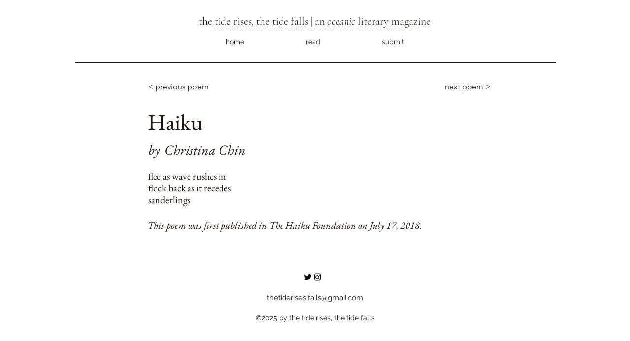

--- FILE ---
content_type: text/html; charset=utf-8
request_url: https://www.google.com/recaptcha/api2/aframe
body_size: 268
content:
<!DOCTYPE HTML><html><head><meta http-equiv="content-type" content="text/html; charset=UTF-8"></head><body><script nonce="H77Kpv0XClFVQ__krL1r9Q">/** Anti-fraud and anti-abuse applications only. See google.com/recaptcha */ try{var clients={'sodar':'https://pagead2.googlesyndication.com/pagead/sodar?'};window.addEventListener("message",function(a){try{if(a.source===window.parent){var b=JSON.parse(a.data);var c=clients[b['id']];if(c){var d=document.createElement('img');d.src=c+b['params']+'&rc='+(localStorage.getItem("rc::a")?sessionStorage.getItem("rc::b"):"");window.document.body.appendChild(d);sessionStorage.setItem("rc::e",parseInt(sessionStorage.getItem("rc::e")||0)+1);localStorage.setItem("rc::h",'1769026715260');}}}catch(b){}});window.parent.postMessage("_grecaptcha_ready", "*");}catch(b){}</script></body></html>